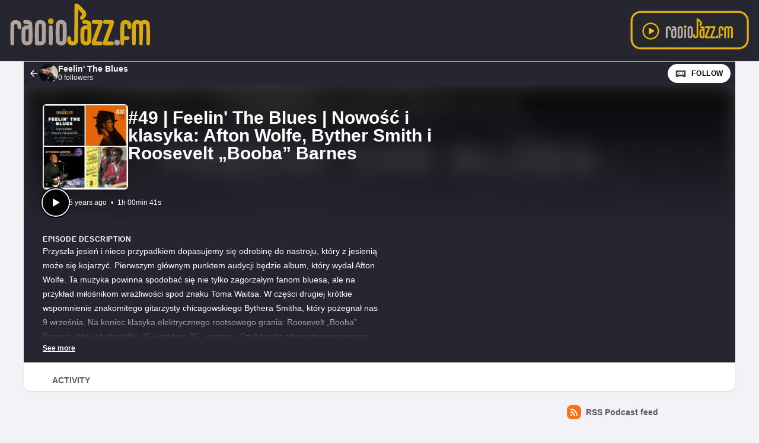

--- FILE ---
content_type: text/html; charset=UTF-8
request_url: https://podkasty.radiojazz.fm/@feelintheblues/episodes/49-or-feelin-the-blues-or-nowosc-i-klasyka-afton-wolfe-byther-smith-i-roosevelt-booba-barnes
body_size: 9380
content:

<!DOCTYPE html>
<html lang="en">

<head>
    <meta charset="UTF-8"/>
    <meta name="viewport" content="width=device-width, initial-scale=1.0"/>
    <link rel="icon" type="image/x-icon" href="https://podkasty.radiojazz.fm/media/site/favicon.2df34dd9.ico" />
    <link rel="apple-touch-icon" href="https://podkasty.radiojazz.fm/media/site/icon-180.2df34dd9.png">
    <link rel="manifest" href="/@feelintheblues/manifest.webmanifest">
    <meta name="theme-color" content="#040406">
    <script>
    // Check that service workers are supported
    if ('serviceWorker' in navigator) {
        // Use the window load event to keep the page load performant
        window.addEventListener('load', () => {
            navigator.serviceWorker.register('/sw.js');
        });
    }
    </script>

    <title>#49 | Feelin&apos; The Blues | Nowość i klasyka: Afton Wolfe, Byther Smith i Roosevelt „Booba” Barnes</title>
<meta name="title" content="#49 | Feelin&apos; The Blues | Nowość i klasyka: Afton Wolfe, Byther Smith i Roosevelt „Booba” Barnes" />
<meta name="description" content="Przyszła jesień i nieco przypadkiem dopasujemy się odrobinę do nastroju, który z jesienią może się kojarzyć. Pierwszym głównym punktem audycji będzie album, który wydał Afton Wolfe. Ta muzyka powinna spodobać się nie tylko zagorzałym fanom bluesa, ale na przykład miłośnikom wrażliwości spod znaku Toma Waitsa. W części drugiej krótkie wspomnienie znakomitego gitarzysty chicagowskiego Bythera Smitha, który pożegnał nas 9 września. Na koniec klasyka elektrycznego rootsowego grania: Roosevelt „Booba” Barnes, który obchodziłby 25 września 85. urodziny. Czyli trochę alternatywnego grania, trochę „real bluesa”. Zawartość odcinka 1. Otis Spann – I Got A Feeling [The Blues Of Otis Spann, wyd. 1964] 2. Afton Wolfe – Paper Piano [Kings For Sale, wyd. 2021] 3. Afton Wolfe – Cemetery Blues [Kings For Sale, wyd. 2021] 4. Afton Wolfe – Mrs Ernst&amp;#039;s Piano [Kings For Sale, wyd. 2021] 5. Byther Smith – I Got So Much Love [I&amp;#039;m A Mad Man, wyd. 1993] 6. Byther Smith – Mad Man [I&amp;#039;m A Mad Man, wyd. 1993] 7. Byther Smith – Monticello [Blues On The Moon, wyd. 2009] 8. Roosevelt “Booba” Barnes &amp;amp; The Playboys – How Long This Must Go On [The Heartbroken Man, wyd. 1990] 9. Roosevelt “Booba” Barnes &amp;amp; The Playboys – Baby, Scratch My Back [The Heartbroken Man, wyd. 1990] 10. Roosevelt “Booba” Barnes &amp;amp; The Playboys – Heartbroken Man [The Heartbroken Man, wyd. 1990]" />
<link rel="canonical" href="https://podkasty.radiojazz.fm/@feelintheblues/episodes/49-or-feelin-the-blues-or-nowosc-i-klasyka-afton-wolfe-byther-smith-i-roosevelt-booba-barnes" />
<meta name="article:published_time" content="2021-09-23T00:00:49+0000" />
<meta name="article:modified_time" content="2023-03-01T13:02:32+0000" />
<link rel="alternate" type="application/activity+json" href="https://podkasty.radiojazz.fm/@feelintheblues/episodes/49-or-feelin-the-blues-or-nowosc-i-klasyka-afton-wolfe-byther-smith-i-roosevelt-booba-barnes" />
<meta property="twitter:title" content="#49 | Feelin&apos; The Blues | Nowość i klasyka: Afton Wolfe, Byther Smith i Roosevelt „Booba” Barnes" />
<meta property="twitter:description" content="Przyszła jesień i nieco przypadkiem dopasujemy się odrobinę do nastroju, który z jesienią może się kojarzyć. Pierwszym głównym punktem audycji będzie album, który wydał Afton Wolfe. Ta muzyka powinna spodobać się nie tylko zagorzałym fanom bluesa, ale na przykład miłośnikom wrażliwości spod znaku Toma Waitsa. W części drugiej krótkie wspomnienie znakomitego gitarzysty chicagowskiego Bythera Smitha, który pożegnał nas 9 września. Na koniec klasyka elektrycznego rootsowego grania: Roosevelt „Booba” Barnes, który obchodziłby 25 września 85. urodziny. Czyli trochę alternatywnego grania, trochę „real bluesa”. Zawartość odcinka 1. Otis Spann – I Got A Feeling [The Blues Of Otis Spann, wyd. 1964] 2. Afton Wolfe – Paper Piano [Kings For Sale, wyd. 2021] 3. Afton Wolfe – Cemetery Blues [Kings For Sale, wyd. 2021] 4. Afton Wolfe – Mrs Ernst&amp;#039;s Piano [Kings For Sale, wyd. 2021] 5. Byther Smith – I Got So Much Love [I&amp;#039;m A Mad Man, wyd. 1993] 6. Byther Smith – Mad Man [I&amp;#039;m A Mad Man, wyd. 1993] 7. Byther Smith – Monticello [Blues On The Moon, wyd. 2009] 8. Roosevelt “Booba” Barnes &amp;amp; The Playboys – How Long This Must Go On [The Heartbroken Man, wyd. 1990] 9. Roosevelt “Booba” Barnes &amp;amp; The Playboys – Baby, Scratch My Back [The Heartbroken Man, wyd. 1990] 10. Roosevelt “Booba” Barnes &amp;amp; The Playboys – Heartbroken Man [The Heartbroken Man, wyd. 1990]" />
<meta property="twitter:card" content="player" />
<meta property="twitter:image" content="https://podkasty.radiojazz.fm/media/podcasts/feelintheblues/49-or-feelin-the-blues-or-nowosc-i-klasyka-afton-wolfe-byther-smith-i-roosevelt-booba-barnes_og.jpeg" />
<meta property="twitter:audio:partner" content="Fundacja Popularyzacji Muzyki Jazzowej EuroJAZZ" />
<meta property="twitter:audio:artist_name" content="RadioJAZZ.FM" />
<meta property="twitter:player" content="https://podkasty.radiojazz.fm/@feelintheblues/episodes/49-or-feelin-the-blues-or-nowosc-i-klasyka-afton-wolfe-byther-smith-i-roosevelt-booba-barnes/embed/light" />
<meta property="twitter:player:width" content="485" />
<meta property="twitter:player:height" content="112" />
<meta property="og:title" content="#49 | Feelin&apos; The Blues | Nowość i klasyka: Afton Wolfe, Byther Smith i Roosevelt „Booba” Barnes" />
<meta property="og:description" content="Przyszła jesień i nieco przypadkiem dopasujemy się odrobinę do nastroju, który z jesienią może się kojarzyć. Pierwszym głównym punktem audycji będzie album, który wydał Afton Wolfe. Ta muzyka powinna spodobać się nie tylko zagorzałym fanom bluesa, ale na przykład miłośnikom wrażliwości spod znaku Toma Waitsa. W części drugiej krótkie wspomnienie znakomitego gitarzysty chicagowskiego Bythera Smitha, który pożegnał nas 9 września. Na koniec klasyka elektrycznego rootsowego grania: Roosevelt „Booba” Barnes, który obchodziłby 25 września 85. urodziny. Czyli trochę alternatywnego grania, trochę „real bluesa”. Zawartość odcinka 1. Otis Spann – I Got A Feeling [The Blues Of Otis Spann, wyd. 1964] 2. Afton Wolfe – Paper Piano [Kings For Sale, wyd. 2021] 3. Afton Wolfe – Cemetery Blues [Kings For Sale, wyd. 2021] 4. Afton Wolfe – Mrs Ernst&amp;#039;s Piano [Kings For Sale, wyd. 2021] 5. Byther Smith – I Got So Much Love [I&amp;#039;m A Mad Man, wyd. 1993] 6. Byther Smith – Mad Man [I&amp;#039;m A Mad Man, wyd. 1993] 7. Byther Smith – Monticello [Blues On The Moon, wyd. 2009] 8. Roosevelt “Booba” Barnes &amp;amp; The Playboys – How Long This Must Go On [The Heartbroken Man, wyd. 1990] 9. Roosevelt “Booba” Barnes &amp;amp; The Playboys – Baby, Scratch My Back [The Heartbroken Man, wyd. 1990] 10. Roosevelt “Booba” Barnes &amp;amp; The Playboys – Heartbroken Man [The Heartbroken Man, wyd. 1990]" />
<meta property="og:image" content="https://podkasty.radiojazz.fm/media/podcasts/feelintheblues/49-or-feelin-the-blues-or-nowosc-i-klasyka-afton-wolfe-byther-smith-i-roosevelt-booba-barnes_og.jpeg" />
<meta property="og:site_name" content="Podkasty RadioJAZZ.FM" />
<meta property="og:image:width" content="1200" />
<meta property="og:image:height" content="1200" />
<meta property="og:locale" content="pl" />
<meta property="og:audio" content="https://podkasty.radiojazz.fm/audio/@feelintheblues/49-or-feelin-the-blues-or-nowosc-i-klasyka-afton-wolfe-byther-smith-i-roosevelt-booba-barnes.mp3?_from=-+Open+Graph+-" />
<meta property="og:audio:type" content="audio/mpeg" />
<link rel="alternate" type="application/json+oembed" href="https://podkasty.radiojazz.fm/@feelintheblues/episodes/49-or-feelin-the-blues-or-nowosc-i-klasyka-afton-wolfe-byther-smith-i-roosevelt-booba-barnes/oembed.json" title="#49 | Feelin&#039; The Blues | Nowość i klasyka: Afton Wolfe, Byther Smith i Roosevelt „Booba” Barnes oEmbed json" />
<link rel="alternate" type="text/xml+oembed" href="https://podkasty.radiojazz.fm/@feelintheblues/episodes/49-or-feelin-the-blues-or-nowosc-i-klasyka-afton-wolfe-byther-smith-i-roosevelt-booba-barnes/oembed.xml" title="#49 | Feelin&#039; The Blues | Nowość i klasyka: Afton Wolfe, Byther Smith i Roosevelt „Booba” Barnes oEmbed xml" />
<script type="application/ld+json">{"@context":"https:\/\/schema.org","@graph":[{"url":"https:\/\/podkasty.radiojazz.fm\/@feelintheblues\/episodes\/49-or-feelin-the-blues-or-nowosc-i-klasyka-afton-wolfe-byther-smith-i-roosevelt-booba-barnes","name":"#49 | Feelin' The Blues | Nowo\u015b\u0107 i klasyka: Afton Wolfe, Byther Smith i Roosevelt \u201eBooba\u201d Barnes","image":"https:\/\/podkasty.radiojazz.fm\/media\/podcasts\/feelintheblues\/49-or-feelin-the-blues-or-nowosc-i-klasyka-afton-wolfe-byther-smith-i-roosevelt-booba-barnes_feed.jpeg","description":"Przysz\u0142a jesie\u0144 i nieco przypadkiem dopasujemy si\u0119 odrobin\u0119 do nastroju, kt\u00f3ry z jesieni\u0105 mo\u017ce si\u0119 kojarzy\u0107. Pierwszym g\u0142\u00f3wnym punktem audycji b\u0119dzie album, kt\u00f3ry wyda\u0142 Afton Wolfe. Ta muzyka powinna spodoba\u0107 si\u0119 nie tylko zagorza\u0142ym fanom bluesa, ale na przyk\u0142ad mi\u0142o\u015bnikom wra\u017cliwo\u015bci spod znaku Toma Waitsa. W cz\u0119\u015bci drugiej kr\u00f3tkie wspomnienie znakomitego gitarzysty chicagowskiego Bythera Smitha, kt\u00f3ry po\u017cegna\u0142 nas 9 wrze\u015bnia. Na koniec klasyka elektrycznego rootsowego grania: Roosevelt \u201eBooba\u201d Barnes, kt\u00f3ry obchodzi\u0142by 25 wrze\u015bnia 85. urodziny. Czyli troch\u0119 alternatywnego grania, troch\u0119 \u201ereal bluesa\u201d. Zawarto\u015b\u0107 odcinka 1. Otis Spann \u2013 I Got A Feeling [The Blues Of Otis Spann, wyd. 1964] 2. Afton Wolfe \u2013 Paper Piano [Kings For Sale, wyd. 2021] 3. Afton Wolfe \u2013 Cemetery Blues [Kings For Sale, wyd. 2021] 4. Afton Wolfe \u2013 Mrs Ernst's Piano [Kings For Sale, wyd. 2021] 5. Byther Smith \u2013 I Got So Much Love [I'm A Mad Man, wyd. 1993] 6. Byther Smith \u2013 Mad Man [I'm A Mad Man, wyd. 1993] 7. Byther Smith \u2013 Monticello [Blues On The Moon, wyd. 2009] 8. Roosevelt \u201cBooba\u201d Barnes & The Playboys \u2013 How Long This Must Go On [The Heartbroken Man, wyd. 1990] 9. Roosevelt \u201cBooba\u201d Barnes & The Playboys \u2013 Baby, Scratch My Back [The Heartbroken Man, wyd. 1990] 10. Roosevelt \u201cBooba\u201d Barnes & The Playboys \u2013 Heartbroken Man [The Heartbroken Man, wyd. 1990]","datePublished":"2021-09-23T00:00:49+0000","timeRequired":"P0DT1H0M41S","duration":"P0DT1H0M41S","associatedMedia":{"contentUrl":"https:\/\/podkasty.radiojazz.fm\/audio\/@feelintheblues\/49-or-feelin-the-blues-or-nowosc-i-klasyka-afton-wolfe-byther-smith-i-roosevelt-booba-barnes.mp3","@type":"MediaObject","@context":"https:\/\/schema.org\/"},"partOfSeries":{"name":"Feelin' The Blues","url":"https:\/\/podkasty.radiojazz.fm\/@feelintheblues","@type":"PodcastSeries","@context":"https:\/\/schema.org\/"},"@type":"PodcastEpisode","@context":"https:\/\/schema.org\/"}]}</script>
    <link rel='stylesheet' type='text/css' href='/themes/colors' />
        <link rel="stylesheet" href="/assets/index-595dc8df.css"/>        <script type="module" src="/assets/Dropdown-a2923de6.js"></script>    <script type="module" src="/assets/Tooltip-a71f8845.js"></script>    <script type="module" src="/assets/app.ts-03d8150c.js"></script>        <script type="module" src="/assets/Time-f0d4f898.js"></script>    <script type="module" src="/assets/Tooltip-a71f8845.js"></script>    <script type="module" src="/assets/podcast.ts-a78c2e85.js"></script>        <link rel="stylesheet" href="/assets/light-628cde6c.css"/>    <script type="module" src="/assets/light-f587b8b0.js"></script>    <script type="module" src="/assets/query-assigned-elements-f83fdf4a.js"></script>    <script type="module" src="/assets/play-episode-button-a7e0abfa.js"></script>    <script type="module" src="/assets/audio-player.ts-d208f4bb.js"></script></head>

<body class="flex flex-col min-h-screen mx-auto bg-base theme-onyx">
        <header class="text-white border-b bg-header border-subtle">
    <div class="nav-container flex items-center justify-between mx-auto gap-7">
        <h1>
            <a href="/" class="inline-flex items-baseline text-3xl font-semibold font-display main-logo">
                <?xml version="1.0" encoding="UTF-8"?><!DOCTYPE svg PUBLIC "-//W3C//DTD SVG 1.1//EN" "http://www.w3.org/Graphics/SVG/1.1/DTD/svg11.dtd"><svg style="shape-rendering:geometricPrecision; text-rendering:geometricPrecision; image-rendering:optimizeQuality; fill-rule:evenodd; clip-rule:evenodd" version="1.1" viewBox="0 0 567 200"><g><path fill="#e5b10e" d="M 265.5,12.5 C 270.357,12.5077 274.69,14.0077 278.5,17C 285.333,23.8333 292.167,30.6667 299,37.5C 303.759,44.1104 304.426,51.1104 301,58.5C 298.203,62.2988 295.036,65.7988 291.5,69C 283.333,70.8333 280.167,67.6667 282,59.5C 284.726,56.2828 287.226,52.9495 289.5,49.5C 285.251,43.7457 280.418,38.4123 275,33.5C 274.667,71.1667 274.333,108.833 274,146.5C 271.004,155.327 264.838,159.66 255.5,159.5C 247.499,159.917 241.666,156.584 238,149.5C 236.464,143.251 236.13,136.917 237,130.5C 240.955,126.511 244.955,126.511 249,130.5C 249.333,134.167 249.667,137.833 250,141.5C 251.691,145.213 254.525,146.379 258.5,145C 259.701,144.097 260.535,142.931 261,141.5C 261.333,99.8333 261.667,58.1667 262,16.5C 262.69,14.6498 263.856,13.3164 265.5,12.5 Z" style="opacity:0.957"/></g><g><path fill="#e5b10e" d="M 176.5,64.5 C 186.103,65.0309 189.937,70.0309 188,79.5C 184.702,84.2205 180.202,85.7205 174.5,84C 169.581,81.2588 167.748,77.0921 169,71.5C 170.767,68.228 173.267,65.8947 176.5,64.5 Z" style="opacity:0.906"/></g><g><path fill="#baada6" d="M 50.5,70.5 C 68.8904,70.0618 77.057,79.0618 75,97.5C 74.7265,99.3289 73.8932,100.829 72.5,102C 68.4087,103.227 64.9087,102.394 62,99.5C 61.6667,95.5 61.3333,91.5 61,87.5C 58.8328,84.7132 55.9994,83.8799 52.5,85C 51.2986,85.9025 50.4652,87.0692 50,88.5C 49.6667,111.167 49.3333,133.833 49,156.5C 45,160.5 41,160.5 37,156.5C 36.3333,132.167 36.3333,107.833 37,83.5C 39.4763,76.853 43.9763,72.5197 50.5,70.5 Z" style="opacity:0.95"/></g><g><path fill="#baada6" d="M 85.5,70.5 C 91.5933,70.1392 97.5933,70.6392 103.5,72C 108,73.8333 111.167,77 113,81.5C 114.621,102.449 114.954,123.449 114,144.5C 110.32,156.6 102.153,161.433 89.5,159C 81.8858,157.053 77.3858,152.22 76,144.5C 75.3333,130.833 75.3333,117.167 76,103.5C 80.0857,91.9489 88.2523,87.2823 100.5,89.5C 100.703,87.6096 100.037,86.1096 98.5,85C 94.8333,84.6667 91.1667,84.3333 87.5,84C 82.7089,82.5881 80.8756,79.4214 82,74.5C 82.6897,72.6498 83.8564,71.3164 85.5,70.5 Z M 93.5,102.5 C 95.8333,102.5 98.1667,102.5 100.5,102.5C 100.667,115.837 100.5,129.171 100,142.5C 99.2421,144.91 97.5754,145.91 95,145.5C 92.9658,145.646 91.2991,144.98 90,143.5C 89.3333,130.833 89.3333,118.167 90,105.5C 91.1451,104.364 92.3117,103.364 93.5,102.5 Z" style="opacity:0.926"/></g><g><path fill="#baada6" d="M 136.5,70.5 C 144.934,69.1451 152.101,71.4785 158,77.5C 159.275,79.7173 160.275,82.0506 161,84.5C 161.667,104.833 161.667,125.167 161,145.5C 159.167,152.667 154.667,157.167 147.5,159C 140.5,159.667 133.5,159.667 126.5,159C 124.741,157.992 123.574,156.492 123,154.5C 122.333,132.167 122.333,109.833 123,87.5C 124.206,79.0315 128.706,73.3648 136.5,70.5 Z M 138.5,84.5 C 141.685,84.0196 144.519,84.6863 147,86.5C 147.667,105.5 147.667,124.5 147,143.5C 146.5,144 146,144.5 145.5,145C 142.518,145.498 139.518,145.665 136.5,145.5C 136.333,126.164 136.5,106.83 137,87.5C 137.513,86.4734 138.013,85.4734 138.5,84.5 Z" style="opacity:0.924"/></g><g><path fill="#baada6" d="M 209.5,70.5 C 221.601,68.6254 229.768,73.2921 234,84.5C 234.667,104.833 234.667,125.167 234,145.5C 229.776,156.867 221.609,161.367 209.5,159C 201.886,156.638 197.386,151.471 196,143.5C 195.333,124.167 195.333,104.833 196,85.5C 197.582,77.7562 202.082,72.7562 209.5,70.5 Z M 211.5,84.5 C 214.685,84.0196 217.519,84.6863 220,86.5C 220.667,105.5 220.667,124.5 220,143.5C 216.667,146.167 213.333,146.167 210,143.5C 209.333,124.833 209.333,106.167 210,87.5C 210.513,86.4734 211.013,85.4734 211.5,84.5 Z" style="opacity:0.923"/></g><g><path fill="#e5b10e" d="M 292.5,70.5 C 300.206,69.6646 307.539,70.8312 314.5,74C 317.106,75.9384 318.939,78.4384 320,81.5C 321.633,102.769 321.966,124.103 321,145.5C 316.776,156.867 308.609,161.367 296.5,159C 288.886,156.638 284.386,151.471 283,143.5C 282.333,130.5 282.333,117.5 283,104.5C 286.715,92.5472 294.882,87.5472 307.5,89.5C 307.703,87.6096 307.037,86.1096 305.5,85C 300.917,83.8553 296.251,83.1887 291.5,83C 287.743,78.6173 288.076,74.4506 292.5,70.5 Z M 300.5,102.5 C 302.833,102.5 305.167,102.5 307.5,102.5C 307.667,116.171 307.5,129.837 307,143.5C 304.503,145.478 301.669,145.978 298.5,145C 297.874,144.25 297.374,143.416 297,142.5C 296.333,130.167 296.333,117.833 297,105.5C 298.145,104.364 299.312,103.364 300.5,102.5 Z" style="opacity:0.931"/></g><g><path fill="#e5b10e" d="M 325.5,70.5 C 336.172,70.3335 346.839,70.5002 357.5,71C 358.333,71.8333 359.167,72.6667 360,73.5C 360.726,78.2387 360.393,82.9053 359,87.5C 351.921,106.907 344.754,126.241 337.5,145.5C 344.589,145.116 351.589,145.616 358.5,147C 360.393,149.917 360.893,153.084 360,156.5C 359.097,157.701 357.931,158.535 356.5,159C 346.167,159.667 335.833,159.667 325.5,159C 324.667,158.167 323.833,157.333 323,156.5C 322.249,151.428 322.582,146.428 324,141.5C 331.167,122.5 338.333,103.5 345.5,84.5C 338.524,83.6689 331.524,83.1689 324.5,83C 321.658,78.5724 321.991,74.4057 325.5,70.5 Z" style="opacity:0.937"/></g><g><path fill="#e5b10e" d="M 365.5,70.5 C 375.839,70.3335 386.172,70.5002 396.5,71C 398.333,71.5 399.5,72.6667 400,74.5C 400.454,81.0294 399.454,87.3627 397,93.5C 390.195,110.753 383.695,128.086 377.5,145.5C 383.509,145.334 389.509,145.501 395.5,146C 400.623,148.506 401.789,152.339 399,157.5C 398.25,158.126 397.416,158.626 396.5,159C 386.167,159.667 375.833,159.667 365.5,159C 362.876,157.512 361.543,155.179 361.5,152C 362,149.5 362.5,147 363,144.5C 370.205,124.384 377.705,104.384 385.5,84.5C 378.524,83.6689 371.524,83.1689 364.5,83C 360.527,78.4224 360.86,74.2557 365.5,70.5 Z" style="opacity:0.934"/></g><g><path fill="#e5b10e" d="M 436.5,70.5 C 456.628,69.8071 464.795,79.4737 461,99.5C 456.955,103.489 452.955,103.489 449,99.5C 448.792,95.0823 448.126,90.749 447,86.5C 444.24,84.297 441.24,83.9637 438,85.5C 436.535,99.4021 436.035,113.402 436.5,127.5C 441.844,127.334 447.177,127.501 452.5,128C 456.731,132.478 456.398,136.478 451.5,140C 446.511,140.499 441.511,140.666 436.5,140.5C 436.904,146.29 436.404,151.956 435,157.5C 430.982,160.439 427.315,160.105 424,156.5C 422.853,144.759 422.353,132.926 422.5,121C 422.383,108.122 422.883,95.2885 424,82.5C 426.208,76.3375 430.375,72.3375 436.5,70.5 Z" style="opacity:0.926"/></g><g><path fill="#e5b10e" d="M 477.5,70.5 C 484.18,69.6629 490.347,70.9962 496,74.5C 497.8,72.683 499.966,71.5163 502.5,71C 512.726,68.5144 520.559,71.681 526,80.5C 527.638,105.771 527.972,131.104 527,156.5C 523,160.5 519,160.5 515,156.5C 514.667,133.833 514.333,111.167 514,88.5C 511.947,84.7084 508.781,83.5418 504.5,85C 503.874,85.7504 503.374,86.5838 503,87.5C 502.98,110.921 502.313,134.255 501,157.5C 496.982,160.439 493.315,160.105 490,156.5C 489.667,134.167 489.333,111.833 489,89.5C 487.551,84.782 484.385,83.282 479.5,85C 478.874,85.7504 478.374,86.5838 478,87.5C 477.667,110.167 477.333,132.833 477,155.5C 473.399,160.321 469.399,160.654 465,156.5C 463.354,133.255 463.021,109.921 464,86.5C 465.495,78.4457 469.995,73.1123 477.5,70.5 Z" style="opacity:0.95"/></g><g><path fill="#baada6" d="M 175.5,89.5 C 177.857,89.3367 180.19,89.5034 182.5,90C 183.701,90.9025 184.535,92.0692 185,93.5C 185.667,114.167 185.667,134.833 185,155.5C 182.839,159.124 179.672,160.291 175.5,159C 173.951,157.786 172.785,156.286 172,154.5C 171.333,134.5 171.333,114.5 172,94.5C 172.257,92.0935 173.424,90.4268 175.5,89.5 Z" style="opacity:0.919"/></g><g><path fill="#baada6" d="M 408.5,139.5 C 418.536,139.032 422.702,143.699 421,153.5C 418.081,159.025 413.581,160.858 407.5,159C 401.433,155.283 399.933,150.116 403,143.5C 404.5,141.531 406.333,140.198 408.5,139.5 Z" style="opacity:0.893"/></g></svg>            </a>
        </h1>
        <a href="http://www.radiojazz.fm/player.html" class="listen-online-btn" target="_blank">
            <img src="/media/przyciskplay.png" alt="">
        </a>
    </div>
</header>
<div id="fb-root"></div>
<script async defer crossorigin="anonymous" src="https://connect.facebook.net/pl_PL/sdk.js#xfbml=1&version=v16.0" nonce="ORvEnVCT"></script>
   <div class="flex-1 mx-auto container">
       <nav class="flex items-center justify-between h-10 col-start-2 text-white bg-header">
           <a href="/@feelintheblues/episodes" class="flex items-center h-full min-w-0 px-2 gap-x-2 focus:ring-accent focus:ring-inset" title="Back to episodes of Feelin&amp;#039; The Blues">
               <svg class="text-lg flex-shrink-0" viewBox="0 0 24 24" fill="currentColor" width="1em" height="1em"><g><path fill="none" d="M0 0h24v24H0z"/><path d="M7.828 11H20v2H7.828l5.364 5.364-1.414 1.414L4 12l7.778-7.778 1.414 1.414z"/></g></svg>               <div class="flex items-center min-w-0 gap-x-2">
                   <img class="w-8 h-8 rounded-full" src="https://podkasty.radiojazz.fm/media/podcasts/feelintheblues/cover_tiny.webp" alt="Feelin&#039; The Blues" loading="lazy" />
                   <div class="flex flex-col overflow-hidden">
                       <span class="text-sm font-semibold leading-none truncate">Feelin&#039; The Blues</span>
                       <span class="text-xs">0 followers</span>
                   </div>
               </div>
           </a>
           <div class="inline-flex items-center self-end h-full px-2 gap-x-2">
                              <a href="https://podkasty.radiojazz.fm/@feelintheblues/follow" onclick="window.open('https://podkasty.radiojazz.fm/@feelintheblues/follow', '_blank', 'width=420,height=620,scrollbars=yes,menubar=no,status=yes,resizable=yes,screenx=0,screeny=0'); return false;" class="group inline-flex items-center px-3 leading-8 text-xs tracking-wider font-semibold text-black uppercase rounded-full shadow focus:ring-accent bg-white"><svg class="mr-2 text-xl text-black/75 group-hover:text-black" viewBox="0 0 24 24" fill="currentColor" width="1em" height="1em"><path fill="none" d="M0,0H24V24H0Z"/><path d="M17.13,11.69a1.28,1.28,0,0,1-.26.8,2.91,2.91,0,0,0-1.09-.3,2.12,2.12,0,0,0-1.15.35,1.36,1.36,0,0,1-.29-.85,1.4,1.4,0,1,1,2.79,0ZM8.26,10.28a1.39,1.39,0,0,0-1.14,2.2,2.84,2.84,0,0,1,1.09-.3,2.12,2.12,0,0,1,1.15.35,1.36,1.36,0,0,0,.29-.85A1.39,1.39,0,0,0,8.26,10.28ZM22,7.19V17.8a1.34,1.34,0,0,1-1.34,1.35H17.17s-.36-.65-.49-.86a.57.57,0,0,0-.45-.19H7.75a.54.54,0,0,0-.46.19c-.17.23-.5.86-.5.86H3.35A1.35,1.35,0,0,1,2,17.81V7.2A1.35,1.35,0,0,1,3.34,5.85H20.65A1.35,1.35,0,0,1,22,7.19Zm-2.6,4.39a2.82,2.82,0,0,0-2.84-2.86H7.43a2.85,2.85,0,0,0,0,5.7h9.13A2.84,2.84,0,0,0,19.4,11.58Z"/></svg>Follow</a>           </div>
       </nav>
       <header class="relative z-50 flex flex-col col-start-2 px-8 pt-8 pb-4 overflow-hidden bg-accent-base/75 gap-y-4">
           <div class="absolute top-0 left-0 w-full h-full bg-center bg-no-repeat bg-cover blur-lg mix-blend-overlay filter grayscale" style="background-image: url('https://podkasty.radiojazz.fm/media/podcasts/feelintheblues/banner_small.webp');"></div>
           <div class="absolute top-0 left-0 w-full h-full bg-gradient-to-t from-background-header to-transparent"></div>
           <div class="z-10 flex flex-col items-start gap-y-2 gap-x-4 sm:flex-row">
               <div class="relative flex-shrink-0">
                                                         <img src="https://podkasty.radiojazz.fm/media/podcasts/feelintheblues/49-or-feelin-the-blues-or-nowosc-i-klasyka-afton-wolfe-byther-smith-i-roosevelt-booba-barnes_medium.webp" alt="#49 | Feelin&#039; The Blues | Nowość i klasyka: Afton Wolfe, Byther Smith i Roosevelt „Booba” Barnes" class="flex-shrink-0 rounded-md shadow-xl h-36 aspect-square" loading="lazy" />
               </div>
               <div class="flex flex-col items-start w-full min-w-0 text-white">
                                      <h1 class="inline-flex items-baseline max-w-lg mt-2 text-2xl font-bold sm:leading-none sm:text-3xl font-display line-clamp-2" title="#49 | Feelin&#039; The Blues | Nowość i klasyka: Afton Wolfe, Byther Smith i Roosevelt „Booba” Barnes">#49 | Feelin&#039; The Blues | Nowość i klasyka: Afton Wolfe, Byther Smith i Roosevelt „Booba” Barnes</h1>
                   <div class="flex items-center w-full mt-4 gap-x-8">
                                                                 </div>
               </div>
           </div>
           <div class="z-10 inline-flex items-center text-white gap-x-4">
               <play-episode-button
                       class="ring-accent circle-border"
                       id="629"
                       imageSrc="https://podkasty.radiojazz.fm/media/podcasts/feelintheblues/49-or-feelin-the-blues-or-nowosc-i-klasyka-afton-wolfe-byther-smith-i-roosevelt-booba-barnes_thumbnail.webp"
                       title="#49 | Feelin&#039; The Blues | Nowość i klasyka: Afton Wolfe, Byther Smith i Roosevelt „Booba” Barnes"
                       podcast="Feelin&#039; The Blues"
                       src="https://podkasty.radiojazz.fm/audio/@feelintheblues/49-or-feelin-the-blues-or-nowosc-i-klasyka-afton-wolfe-byther-smith-i-roosevelt-booba-barnes.mp3?_from=-+Website+-"
                       mediaType="audio/mpeg"
                       playLabel="Play"
                       playingLabel="Playing"></play-episode-button>
               <div class="text-xs">
                       <relative-time tense="past" class="" datetime="2021-09-23T00:00:49+00:00">
        <time
            datetime="2021-09-23T00:00:49+00:00"
            title="2021-09-23 00:00:49">Sep 23, 2021</time>
    </relative-time>                   <span class="mx-1">•</span>
                   <time datetime="PT3641.287S">
                       1h 00min 41s                   </time>
               </div>
           </div>
       </header>
       <div class="col-start-2 px-8 py-4 text-white bg-header">
           <h2 class="text-xs font-bold tracking-wider uppercase whitespace-pre-line font-display">Episode description</h2>
                              <div class="see-more" style="--content-height: 10rem">
        <input id="see-more-checkbox" type="checkbox" class="see-more__checkbox" aria-hidden="true">
        <div class="mb-2 see-more__content max-w-xl prose-sm text-white"><div class="see-more_content-fade"></div>Przyszła jesień i nieco przypadkiem dopasujemy się odrobinę do nastroju, który z jesienią może się kojarzyć. Pierwszym głównym punktem audycji będzie album, który wydał Afton Wolfe. Ta muzyka powinna spodobać się nie tylko zagorzałym fanom bluesa, ale na przykład miłośnikom wrażliwości spod znaku Toma Waitsa. W części drugiej krótkie wspomnienie znakomitego gitarzysty chicagowskiego Bythera Smitha, który pożegnał nas 9 września. Na koniec klasyka elektrycznego rootsowego grania: Roosevelt „Booba” Barnes, który obchodziłby 25 września 85. urodziny. Czyli trochę alternatywnego grania, trochę „real bluesa”. <br />
<br />
 <strong>Zawartość odcinka</strong> <br />
<br />
1.       Otis Spann – I Got A Feeling [The Blues Of Otis Spann, wyd. 1964]<br />
<br />
2.       Afton Wolfe – Paper Piano [Kings For Sale, wyd. 2021]<br />
<br />
3.       Afton Wolfe – Cemetery Blues [Kings For Sale, wyd. 2021]<br />
<br />
4.       Afton Wolfe – Mrs Ernst's Piano [Kings For Sale, wyd. 2021]<br />
<br />
5.       Byther Smith – I Got So Much Love [I'm A Mad Man, wyd. 1993]<br />
<br />
6.       Byther Smith – Mad Man [I'm A Mad Man, wyd. 1993]<br />
<br />
7.       Byther Smith – Monticello [Blues On The Moon, wyd. 2009]<br />
<br />
8.       Roosevelt “Booba” Barnes & The Playboys – How Long This Must Go On [The Heartbroken Man, wyd. 1990]<br />
<br />
9.       Roosevelt “Booba” Barnes & The Playboys – Baby, Scratch My Back [The Heartbroken Man, wyd. 1990]<br />
<br />
10.   Roosevelt “Booba” Barnes & The Playboys – Heartbroken Man [The Heartbroken Man, wyd. 1990]<footer><p>Zapraszam na stronę audycji, gdzie słuchacze dzielą się wrażeniami <br />
w trakcie audycji na żywo: <a href="https://www.facebook.com/feelintheblues1">https://www.facebook.com/feelintheblues1</a></p>
<p><a href="https://radiojazz.fm/player/">Na antenie</a>: <strong>poniedziałek g. 21.00</strong> Powtórki sobota g. 14.00 <br />
<a href="https://radiojazz.fm/o-nas/audycje/item/585-feelin-the-blues">O audycji i autorze</a></p>
</footer></div>
        <label for="see-more-checkbox" class="see-more__label" data-see-more="See more" data-see-less="See less" aria-hidden="true"></label>
    </div>
                  </div>
       <nav class="sticky z-40 flex col-start-2 pt-4 shadow bg-elevated md:px-8 gap-x-2 md:gap-x-4 -top-4 rounded-conditional-b-xl">
                    <a href="/@feelintheblues/episodes/49-or-feelin-the-blues-or-nowosc-i-klasyka-afton-wolfe-byther-smith-i-roosevelt-booba-barnes/activity" class="px-4 py-1 text-sm font-semibold uppercase focus:ring-accent border-b-4 text-skin-muted hover:text-skin-base hover:border-subtle border-transparent">Activity</a>
        <button type="button" class="p-2 ml-auto rotate-180 rounded-full md:hidden focus:ring-accent" data-sidebar-toggler="toggler" aria-label="Toggle sidebar"><svg viewBox="0 0 24 24" fill="currentColor" width="1em" height="1em"><g><path fill="none" d="M0 0h24v24H0z"/><path d="M3 4h18v2H3V4zm0 7h12v2H3v-2zm0 7h18v2H3v-2z"/></g></svg></button>
</nav>
              <div class="relative grid items-start flex-1 col-start-2 grid-cols-podcastMain gap-x-6">
           <main class="w-full col-start-1 row-start-1 py-6 col-span-full md:col-span-1">
               
           </main>
           <div data-sidebar-toggler="backdrop" class="absolute top-0 left-0 z-10 hidden w-full h-full bg-backdrop/75 md:hidden" role="button" tabIndex="0" aria-label="Close"></div>
           <div data-sidebar-toggler="backdrop" class="absolute top-0 left-0 z-10 hidden w-full h-full bg-backdrop/75 md:hidden"
     role="button" tabIndex="0" aria-label="Close"></div>
<aside id="podcast-sidebar" data-sidebar-toggler="sidebar" data-toggle-class="hidden" data-hide-class="hidden"
       class="z-20 hidden h-full col-span-1 col-start-2 row-start-1 p-4 py-6 shadow-2xl md:shadow-none md:block bg-base">
    <div class="sticky z-10 bg-base top-12">
        <div class="mb-6">
            <a href="https://podkasty.radiojazz.fm/@feelintheblues/feed.xml"
               class="inline-flex items-center mb-6 text-sm font-semibold focus:ring-accent text-skin-muted hover:text-skin-base group"
               target="_blank" rel="noopener noreferrer">
                <svg class=" mr-2 bg-orange-500 text-xl text-white group-hover:bg-orange-700 p-1 w-6 h-6 inline-flex items-center justify-center rounded-lg" viewBox="0 0 24 24" fill="currentColor" width="1em" height="1em"><g><path fill="none" d="M0 0h24v24H0z"/><path d="M3 3c9.941 0 18 8.059 18 18h-3c0-8.284-6.716-15-15-15V3zm0 7c6.075 0 11 4.925 11 11h-3a8 8 0 0 0-8-8v-3zm0 7a4 4 0 0 1 4 4H3v-4z"/></g></svg>RSS Podcast feed            </a>
            <div class="fb-share-button w-full mb-6 inline-flex" data-href="https://podkasty.radiojazz.fm/@miszmasz" data-layout="button" data-lazy="true"
                 data-size="large">
                <a target="_blank"
                   href="https://www.facebook.com/sharer/sharer.php?u=https://podkasty.radiojazz.fm/@feelintheblues/episodes/49-or-feelin-the-blues-or-nowosc-i-klasyka-afton-wolfe-byther-smith-i-roosevelt-booba-barnes%2F&amp;src=sdkpreparse"
                   class="fb-xfbml-parse-ignore">Udostępnij</a>
            </div>
        </div>
        
                <footer class="flex flex-col items-center py-2 text-xs text-center border-t border-subtle text-skin-muted">
            <nav class="inline-flex mb-2 flex-wrap gap-y-1 justify-center"><a href="https://podkasty.radiojazz.fm" class="px-2 py-1 underline hover:no-underline focus:ring-accent">Home</a><a href="https://podkasty.radiojazz.fm/credits" class="px-2 py-1 underline hover:no-underline focus:ring-accent">Credits</a><a href="https://podkasty.radiojazz.fm/map" class="px-2 py-1 underline hover:no-underline focus:ring-accent">Map</a></nav>            <div class="flex flex-col">
                <p></p>
                <p>Powered by <a class="inline-flex font-semibold text-skin-muted hover:underline focus:ring-accent" href="https://castopod.org" target="_blank" rel="noreferrer noopener">Castopod<svg class="ml-1 text-lg" viewBox="0 0 24 24" fill="currentColor" width="1em" height="1em"><path fill="none" d="M0,0H24V24H0Z"/><path d="M17.13,11.69a1.28,1.28,0,0,1-.26.8,2.91,2.91,0,0,0-1.09-.3,2.12,2.12,0,0,0-1.15.35,1.36,1.36,0,0,1-.29-.85,1.4,1.4,0,1,1,2.79,0ZM8.26,10.28a1.39,1.39,0,0,0-1.14,2.2,2.84,2.84,0,0,1,1.09-.3,2.12,2.12,0,0,1,1.15.35,1.36,1.36,0,0,0,.29-.85A1.39,1.39,0,0,0,8.26,10.28ZM22,7.19V17.8a1.34,1.34,0,0,1-1.34,1.35H17.17s-.36-.65-.49-.86a.57.57,0,0,0-.45-.19H7.75a.54.54,0,0,0-.46.19c-.17.23-.5.86-.5.86H3.35A1.35,1.35,0,0,1,2,17.81V7.2A1.35,1.35,0,0,1,3.34,5.85H20.65A1.35,1.35,0,0,1,22,7.19Zm-2.6,4.39a2.82,2.82,0,0,0-2.84-2.86H7.43a2.85,2.85,0,0,0,0,5.7h9.13A2.84,2.84,0,0,0,19.4,11.58Z"/></svg></a></p>
            </div>
        </footer>
    </div>
</aside>
       </div>
       <div id="persons-list" class="fixed top-0 left-0 z-50 flex items-center justify-center hidden w-screen h-screen">
    <div
    class="absolute w-full h-full bg-backdrop/75"
    role="button"
    data-toggle="persons-list"
    data-toggle-class="hidden"
    aria-label="Close"></div>
    <div class="z-10 w-full max-w-xl rounded-lg shadow-2xl bg-elevated">
        <div class="flex justify-between px-4 py-2 border-b border-subtle">
            <h3 class="self-center text-lg">Persons</h3>
            <button
            data-toggle="persons-list"
            data-toggle-class="hidden"
            aria-label="Close"
            class="self-start p-1 text-2xl"><svg viewBox="0 0 24 24" fill="currentColor" width="1em" height="1em"><g><path fill="none" d="M0 0h24v24H0z"/><path d="M12 10.586l4.95-4.95 1.414 1.414-4.95 4.95 4.95 4.95-1.414 1.414-4.95-4.95-4.95 4.95-1.414-1.414 4.95-4.95-4.95-4.95L7.05 5.636z"/></g></svg></button>
        </div>
        <div class="flex flex-col items-start p-4 gap-y-4">
                    </div>
    </div>
</div>          </div>
</body>
